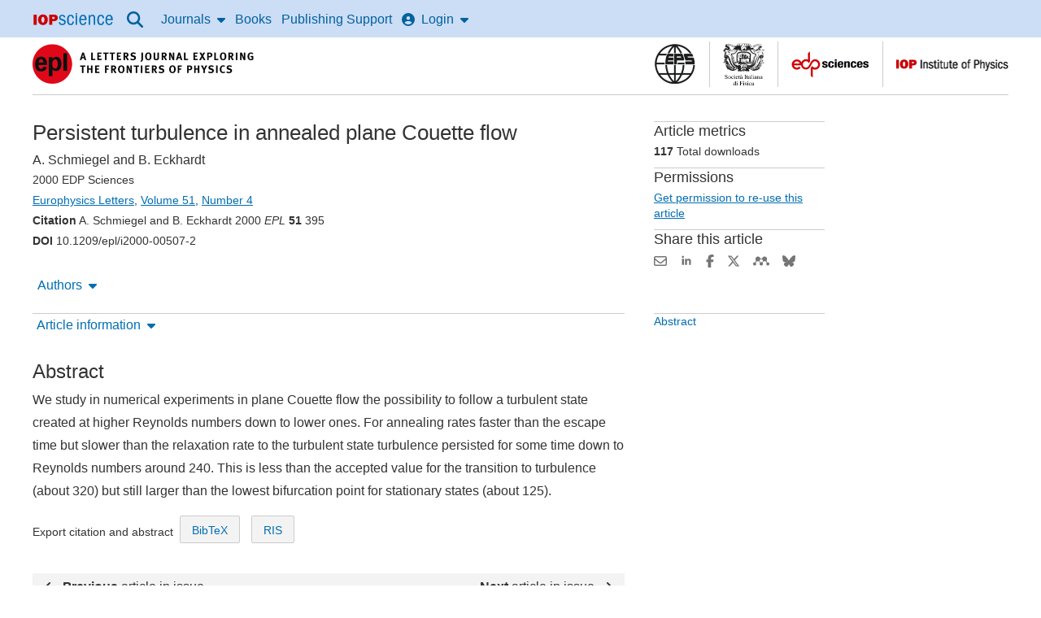

--- FILE ---
content_type: text/html;charset=UTF-8
request_url: https://iopscience.iop.org/article/10.1209/epl/i2000-00507-2
body_size: 45308
content:
<!DOCTYPE html><html xml:lang="en"
      lang="en"><head><title >Persistent turbulence in annealed plane Couette flow - IOPscience</title><meta charset="utf-8" /><meta http-equiv="x-ua-compatible" content="IE=edge" /><meta name="viewport" content="width=device-width, initial-scale=1.0, minimum-scale=1.0" /><link rel="canonical" href="https://iopscience.iop.org/article/10.1209/epl/i2000-00507-2" /><!--  start  metadata--><meta name="citation_journal_title" content="Europhysics Letters"></meta><meta name="citation_journal_abbrev" content="EPL"></meta><meta name="citation_issn" content="0295-5075"></meta><meta name="citation_publisher" content="IOP Publishing"></meta><meta name="citation_author" content="A. Schmiegel"></meta><meta name="citation_author_institution" content="Fachbereich Physik, Philipps Universität Marburg - D-35032 Marburg, Germany"></meta><meta name="citation_author" content="B. Eckhardt"></meta><meta name="citation_author_institution" content="Fachbereich Physik, Philipps Universität Marburg - D-35032 Marburg, Germany"></meta><meta name="citation_title" content="Persistent turbulence in annealed plane Couette flow"></meta><meta name="citation_online_date" content="2000/08/15"></meta><meta name="citation_volume" content="51"></meta><meta name="citation_issue" content="4"></meta><meta name="citation_firstpage" content="395"></meta><meta name="citation_doi" content="10.1209/epl/i2000-00507-2"></meta><meta name="citation_abstract_html_url" content="https://iopscience.iop.org/article/10.1209/epl/i2000-00507-2/meta"></meta><meta name="citation_pdf_url" content="https://iopscience.iop.org/article/10.1209/epl/i2000-00507-2/pdf"></meta><meta name="citation_xml_url" content="https://iopscience.iop.org/article/10.1209/epl/i2000-00507-2/xml"></meta><meta name="citation_fulltext_html_url" content="https://iopscience.iop.org/article/10.1209/epl/i2000-00507-2"></meta><meta name="citation_language" content="en"></meta><meta name="citation_reference" content="citation_journal_title=J. Fluid Mech.; citation_volume=217; citation_issue=-1; citation_publication_date=1990; citation_firstpage=519; citation_doi=10.1017/S0022112090000829;"/>
<meta name="citation_reference" content="citation_journal_title=J. Fluid Mech.; citation_volume=344; citation_publication_date=1997; citation_firstpage=137; citation_doi=10.1017/S0022112097005818;"/>
<meta name="citation_reference" content="citation_journal_title=J. Fluid Mech.; citation_volume=229; citation_issue=-1; citation_publication_date=1991; citation_firstpage=499; citation_doi=10.1017/S0022112091003130;"/>
<meta name="citation_reference" content="citation_journal_title=Phys. Rev. Lett.; citation_volume=69; citation_issue=17; citation_publication_date=1992; citation_firstpage=2511; citation_doi=10.1103/PhysRevLett.69.2511;"/>
<meta name="citation_reference" content="citation_journal_title=J. Fluid Mech.; citation_volume=235; citation_issue=-1; citation_publication_date=1992; citation_firstpage=89; citation_doi=10.1017/S0022112092001046;"/>
<meta name="citation_reference" content="citation_journal_title=J. Fluid Mech.; citation_volume=287; citation_issue=-1; citation_publication_date=1995; citation_firstpage=317; citation_doi=10.1017/S0022112095000978;"/>
<meta name="citation_reference" content="citation_journal_title=Europhys. Lett.; citation_volume=28; citation_issue=4; citation_publication_date=1994; citation_firstpage=225; citation_doi=10.1209/0295-5075/28/4/002;"/>
<meta name="citation_reference" content="citation_journal_title=Phys. Fluids; citation_volume=7; citation_issue=5; citation_publication_date=1995; citation_firstpage=901; citation_doi=10.1063/1.868565;"/>
<meta name="citation_reference" content="citation_journal_title=Phys. Fluids; citation_volume=7; citation_issue=8; citation_publication_date=1995; citation_firstpage=1949; citation_doi=10.1063/1.868509;"/>
<meta name="citation_reference" content="citation_journal_title=Phys. Fluids; citation_volume=10; citation_issue=10; citation_publication_date=1998; citation_firstpage=2597; citation_doi=10.1063/1.869773;"/>
<meta name="citation_reference" content="citation_journal_title=Phys. Rev. Lett.; citation_volume=79; citation_issue=26; citation_publication_date=1997; citation_firstpage=5250; citation_doi=10.1103/PhysRevLett.79.5250;"/>
<meta name="citation_reference" content="citation_title=Dynamics of perturbations in plane Couette flow; citation_publication_date=1999;"/>
<meta name="citation_reference" content="citation_journal_title=Europhys. Lett.; citation_volume=43; citation_issue=2; citation_publication_date=1998; citation_firstpage=171; citation_doi=10.1209/epl/i1998-00336-3;"/>
<meta name="citation_reference" content="citation_journal_title=Eur. Phys. J.; citation_volume=6; citation_issue=1; citation_publication_date=1998; citation_firstpage=143; citation_doi=10.1007/s100510050536;"/>
<meta name="citation_reference" content="citation_journal_title=Physica; citation_volume=17; citation_issue=1; citation_publication_date=1985; citation_firstpage=75; citation_doi=10.1016/0167-2789(85)90135-6;"/>
<meta name="citation_reference" content="citation_journal_title=Phys. Rev.; citation_volume=61; citation_issue=6; citation_publication_date=2000; citation_firstpage=7227; citation_doi=10.1103/PhysRevE.61.7227;"/>
<meta name="description" content="Persistent turbulence in annealed plane Couette flow, A. Schmiegel, B. Eckhardt"><meta name="dc.creator" content=" A. Schmiegel"></meta><meta name="dc.creator" content=" B. Eckhardt"></meta><meta name="dc.publisher" content="IOP Publishing" lang="en"></meta><meta name="dc.date" content="2000-08-15" scheme="W3CDTF"></meta><meta name="dc.type" content="Text" scheme="DCMIType"></meta><meta name="dc.format" content="text/html" scheme="IMT"></meta><meta name="dc.identifier" content="doi:10.1209/epl/i2000-00507-2"></meta><meta name="dc.language" content="en"></meta><meta name="asset_type" content="article"><meta name="asset_id" content="10__1209_epl_i2000-00507-2"><meta name="main_topic" content="Statistical physics and complex systems"><meta name="og:title" content="Persistent turbulence in annealed plane Couette flow"><meta name="og:description" content="Persistent turbulence in annealed plane Couette flow, A. Schmiegel, B. Eckhardt"><meta name="og:url" content="https://iopscience.iop.org/article/10.1209/epl/i2000-00507-2"><meta name="og:type" content="article"><meta name="og:image" content="https://cms.iopscience.org/039229b6-ec1f-11e5-b0b6-759f86a2008e/journal_cover?guest=true"><!--  end  metadata--><script type="text/javascript">
        //start common.config
            (function () {
                let config = {"SECURED_ENVIRONMENT":"true","ENABLE_MATHJAX_BY_DEFAULT":"true","SHOW_REFERENCE_ENTITLEMENT":"false"} || {};
                window.config = {...config, ...window.config};
            })();
        //end common.config
    </script><script>
        const mathjaxVersion = 3;
        var _urconfig = { sid: "defc3a7d-4b34-4b6f-ad1c-0716e0a05a65", aip: 0, usePageProtocol: false };
        (function (d, s)

        { var js = d.createElement(s), sc = d.getElementsByTagName(s)[0]; js.src = "https://hit.uptrendsdata.com/rum.min.js"; js.defer = true; sc.parentNode.insertBefore(js, sc); }
        (document, "script"));
    </script><meta name="robots" content="noarchive" /><meta content="Persistent turbulence in annealed plane Couette flow, A. Schmiegel, B. Eckhardt" name="description" /><link rel="stylesheet" href="https://static.iopscience.com/4.7.0/css/criticalStyles.min.css" type="text/css"/><link rel="stylesheet" href="https://static.iopscience.com/4.7.0/css/mainStyles.min.css" media="print" onload="this.media='all'"/><!--start common.gs.head--><!--end common.gs.head--><!--start common.ga.head--><script>
            window.iabConfig = {
                allowedVendors: ['755','804', '1020'],
                allowedGoogleVendors: []
            }
        </script><!-- Google Tag Manager --><script type="text/javascript">
            (function (w, d, s, l, i) {
                w[l] = w[l] || [];
                w[l].push(
                    {'gtm.start': new Date().getTime(), event: 'gtm.js'}
                );
                var f = d.getElementsByTagName(s)[0],
                    j = d.createElement(s), dl = l != 'dataLayer' ? '&l=' + l : '';
                j.defer = true;
                j.src =
                    'https://www.googletagmanager.com/gtm.js?id=' + i + dl;
                f.parentNode.insertBefore(j, f);
            })(window, document, 'script', 'dataLayer', 'GTM-M73Z4W');
        </script><!-- End Google Tag Manager --><!--end common.ga.head--><script defer src="https://d1bxh8uas1mnw7.cloudfront.net/assets/embed.js"></script><script defer src="https://badge.dimensions.ai/badge.js"></script><link rel="icon" type="image/x-icon" href="/favicon.ico"><script>var __uzdbm_1 = "b0dc2934-d8b3-4831-8b38-efc469d5e5d5";var __uzdbm_2 = "ZWZmMTRhMDktY252ai00MGE2LTk5YmItMWJmYTAwNjYyY2ZiJDE4LjIxOS4yMTkuMjIx";var __uzdbm_3 = "7f9000b0dc2934-d8b3-4831-8b38-efc469d5e5d51-17687409859920-002c4b6dcf7e67a626810";var __uzdbm_4 = "false";var __uzdbm_5 = "uzmx";var __uzdbm_6 = "7f9000ae644d6d-3265-4fac-b349-aa103609defe1-17687409859920-811fc9e45765e3e610";var __uzdbm_7 = "iop.org";</script> <script>   (function (w, d, e, u, c, g, a, b) {     w["SSJSConnectorObj"] = w["SSJSConnectorObj"] || {       ss_cid: c,       domain_info: "auto",     };     w[g] = function (i, j) {       w["SSJSConnectorObj"][i] = j;     };     a = d.createElement(e);     a.async = true;     if (       navigator.userAgent.indexOf('MSIE') !== -1 ||       navigator.appVersion.indexOf('Trident/') > -1     ) {       u = u.replace("/advanced/", "/advanced/ie/");     }     a.src = u;     b = d.getElementsByTagName(e)[0];     b.parentNode.insertBefore(a, b);   })(     window, document, "script", "https://iopscience.iop.org/18f5227b-e27b-445a-a53f-f845fbe69b40/stormcaster.js", "cnvl", "ssConf"   );   ssConf("c1", "https://iopscience.iop.org");   ssConf("c3", "c99a4269-161c-4242-a3f0-28d44fa6ce24");   ssConf("au", "iopscience.iop.org");   ssConf("cu", "validate.perfdrive.com, ssc"); </script></head><body itemscope itemtype="http://schema.org/Organization" class="issn-0295-5075"><a id="back-to-top-target" tabindex="-1"></a><!-- Google Tag Manager (noscript) --><noscript><iframe title="GA" src="https://www.googletagmanager.com/ns.html?id=GTM-M73Z4W"
    height="0" width="0" style="display:none;visibility:hidden"></iframe></noscript><!-- End Google Tag Manager (noscript) --><div class="content-grid"><a class="sr-skip sr-skip--static header__skip" href="#skip-to-content-link-target">Skip to content</a><!-- Header starts --><header class="content-grid__full-width" role="banner" data-nav-group><div class="dgh-showgrid tgh-showgrid cf" name="contentCol"><nav role="navigation" class="wd-main-nav" aria-label="Site"><a href="#sidr-main" id="simple-menu" class="nav-top-link" aria-label="Menu"><svg aria-hidden="true" class="fa-icon fa-icon--xlrg" role="img" focusable="false" xmlns="http://www.w3.org/2000/svg" viewBox="0 0 448 512"><!--bars--><!--!Font Awesome Free 6.5.2 by @fontawesome - https://fontawesome.com License - https://fontawesome.com/license/free Copyright 2024 Fonticons, Inc.--><path d="M0 96C0 78.3 14.3 64 32 64H416c17.7 0 32 14.3 32 32s-14.3 32-32 32H32C14.3 128 0 113.7 0 96zM0 256c0-17.7 14.3-32 32-32H416c17.7 0 32 14.3 32 32s-14.3 32-32 32H32c-17.7 0-32-14.3-32-32zM448 416c0 17.7-14.3 32-32 32H32c-17.7 0-32-14.3-32-32s14.3-32 32-32H416c17.7 0 32 14.3 32 32z"/></svg></a><a href="/" itemprop="url" class="header-logo wd-header-graphic"><meta itemprop="name" content="IOPscience"><img height="15" width="100" src="[data-uri]" alt=""><span class="offscreen-hidden">IOP Science home</span></a><a class="btn btn-default" id="accessibility-help"
                               href="/page/accessibility">Accessibility Help</a><ul id="sidr" class="nav__list"><li class="nav-search nav-item"><button class="nav-top-link-drop-down nav-top-link-drop-down--icon" data-nav-trigger="articlelookup"><svg class="fa-icon fa-icon--lrg" role="img" focusable="false" xmlns="http://www.w3.org/2000/svg" viewBox="0 0 512 512"><!--!Font Awesome Free 6.6.0 by @fontawesome - https://fontawesome.com License - https://fontawesome.com/license/free Copyright 2024 Fonticons, Inc.--><title>Search</title><path d="M416 208c0 45.9-14.9 88.3-40 122.7L502.6 457.4c12.5 12.5 12.5 32.8 0 45.3s-32.8 12.5-45.3 0L330.7 376c-34.4 25.2-76.8 40-122.7 40C93.1 416 0 322.9 0 208S93.1 0 208 0S416 93.1 416 208zM208 352a144 144 0 1 0 0-288 144 144 0 1 0 0 288z"/></svg></button><div class="nav-drop-down nav-drop-down--full-width" data-nav-item="articlelookup"><div class="wrapper--search cf"><div id="search" class="wd-header-search art-lookup__search"><form accept-charset="utf-8,iso-8859-1" class="primary-search" method="get" action="/nsearch" role="search"><div class="art-lookup__fields-wrapper"><label for="quickSearch">Search all IOPscience content</label><input type="search" x-webkit-speech="" name="terms" id="quickSearch" class="art-lookup__field--grow"
                           placeholder="Search all IOPscience content" value="" escapeXml="true"/><button type="submit" x-webkit-speech=""
                           class="btn btn-default hdr-search-btn bd-0 art-lookup__submit">Search</button></div></form></div><a class="search__lookup-link" href="/findcontent">Article Lookup</a></div></div></li><li class="nav-journals nav-item wd-nav-journal"><button class="nav-top-link-drop-down" data-nav-trigger="journals">Journals<svg aria-hidden="true" class="fa-icon fa-icon--right fa-icon--flip" role="img" focusable="false" xmlns="http://www.w3.org/2000/svg" viewBox="0 0 320 512"><!--caret-down--><!--!Font Awesome Free 6.5.1 by @fontawesome - https://fontawesome.com License - https://fontawesome.com/license/free Copyright 2024 Fonticons, Inc.--><path d="M137.4 374.6c12.5 12.5 32.8 12.5 45.3 0l128-128c9.2-9.2 11.9-22.9 6.9-34.9s-16.6-19.8-29.6-19.8L32 192c-12.9 0-24.6 7.8-29.6 19.8s-2.2 25.7 6.9 34.9l128 128z"/></svg></button><div class="nav-drop-down wd-nav-journal-dd" data-nav-item="journals"><div class="nav-drop-down__grid"><div class="nav-drop-down__item"><a class="nav-drop-down__item-title" href="/journalList" data-ga-event="global-nav-item">Journals list</a><span class="nav-drop-down__item-info m-hide">Browse more than 100 science journal titles</span></div><div class="nav-drop-down__item"><a class="nav-drop-down__item-title" href="/page/subjects" data-ga-event="global-nav-item">Subject collections</a><span class="nav-drop-down__item-info m-hide">Read the very best research published in IOP journals</span></div><div class="nav-drop-down__item"><a class="nav-drop-down__item-title" href="/journalList?type=partner#js-tab-pubpart" data-ga-event="global-nav-item">Publishing partners</a><span class="nav-drop-down__item-info m-hide">Partner organisations and publications</span></div><div class="nav-drop-down__item"><a class="nav-drop-down__item-title" href="https://publishingsupport.iopscience.iop.org/open_access/" data-ga-event="global-nav-item">Open access</a><span class="nav-drop-down__item-info m-hide">IOP Publishing open access policy guide</span></div><div class="nav-drop-down__item"><a class="nav-drop-down__item-title" href="/conference-series" data-ga-event="global-nav-item">IOP Conference Series</a><span class="nav-drop-down__item-info m-hide">Read open access proceedings from science conferences worldwide</span></div></div></div></li><li class="nav-books nav-item wd-nav-books"><a href="/booklistinfo/home" class="nav-top-link">Books</a></li><li class="nav-publishing-support nav-item wd-publishing-support"><a href="https://publishingsupport.iopscience.iop.org" class="nav-top-link" data-ga-event="global-nav-item">Publishing Support</a></li><!-- Header Login starts here --><li class="nav-login nav-item wd-nav-login"><button class="nav-top-link-drop-down" id="login-drop-down-user" data-nav-trigger="login"><svg aria-hidden="true" class="fa-icon fa-icon--left" role="img" focusable="false" xmlns="http://www.w3.org/2000/svg" viewBox="0 0 512 512"><!--circle-user--><!--!Font Awesome Free 6.5.1 by @fontawesome - https://fontawesome.com License - https://fontawesome.com/license/free Copyright 2024 Fonticons, Inc.--><path d="M399 384.2C376.9 345.8 335.4 320 288 320H224c-47.4 0-88.9 25.8-111 64.2c35.2 39.2 86.2 63.8 143 63.8s107.8-24.7 143-63.8zM0 256a256 256 0 1 1 512 0A256 256 0 1 1 0 256zm256 16a72 72 0 1 0 0-144 72 72 0 1 0 0 144z"/></svg>Login<svg aria-hidden="true" class="fa-icon fa-icon--right fa-icon--flip" role="img" focusable="false" xmlns="http://www.w3.org/2000/svg" viewBox="0 0 320 512"><!--caret-down--><!--!Font Awesome Free 6.5.1 by @fontawesome - https://fontawesome.com License - https://fontawesome.com/license/free Copyright 2024 Fonticons, Inc.--><path d="M137.4 374.6c12.5 12.5 32.8 12.5 45.3 0l128-128c9.2-9.2 11.9-22.9 6.9-34.9s-16.6-19.8-29.6-19.8L32 192c-12.9 0-24.6 7.8-29.6 19.8s-2.2 25.7 6.9 34.9l128 128z"/></svg></button><div class="nav-drop-down wd-nav-login-dd" data-nav-item="login"><a href="https://myiopscience.iop.org/signin?origin=a0&amp;idhub=true&amp;return=https%3A%2F%2Fiopscience.iop.org%2Farticle%2F10.1209%2Fepl%2Fi2000-00507-2" id="wd-login-link" data-ga-event="global-nav-item">IOPscience login / Sign Up</a></div></li><!-- Header Login ends here --></ul></nav></div></header><div class="page-body" itemtype="http://schema.org/Periodical"><div class="grid-3-col da-showgrid ta-showgrid cf"><main id="skip-to-content-link-target"><!-- Secondary header starts --><div class="secondary-header cf" id="wd-secondary-header"><!-- Branded journal header starts --><div class="branded"><div class="publication-name" id="wd-pub-name"><div class="publication-title" itemprop="name" itemid="periodical"><!-- Logo starts --><a href="/journal/0295-5075" itemprop="url" data-ga-event="journal_title"><img src="https://cms.iopscience.org/92ffee79-d09c-11e5-b0b6-759f86a2008e/epl-2016.png?guest=true" alt="EPL (Europhysics Letters"/></a><!-- Logo ends --></div></div><div class="partner-logos m-hide" id="wd-partner-logos"><div class="partner-logo-alignment"><!-- Partner logo starts --><button class="overlay-launch partner-logo" aria-expanded="false" data-ga-event="partner_logo"><img src="https://cms.iopscience.org/a1c88afa-7c3d-11e2-a6c4-7979bdb62203/eps-logo2.gif?guest=true" alt="European Physical Society, find out more."></button><span class="overlay-set"><div class="tint-screen"></div><div role="dialog" aria-label="European Physical Society" aria-modal="true" class="overlay-panel"><button class="close-icon close-overlay" aria-label="Close"><svg aria-hidden="true" class="fa-icon fa-icon--xlrg" role="img" focusable="false" xmlns="http://www.w3.org/2000/svg" viewBox="0 0 512 512"><!--circle-xmark--><!--!Font Awesome Free 6.5.2 by @fontawesome - https://fontawesome.com License - https://fontawesome.com/license/free Copyright 2024 Fonticons, Inc.--><path d="M256 512A256 256 0 1 0 256 0a256 256 0 1 0 0 512zM175 175c9.4-9.4 24.6-9.4 33.9 0l47 47 47-47c9.4-9.4 24.6-9.4 33.9 0s9.4 24.6 0 33.9l-47 47 47 47c9.4 9.4 9.4 24.6 0 33.9s-24.6 9.4-33.9 0l-47-47-47 47c-9.4 9.4-24.6 9.4-33.9 0s-9.4-24.6 0-33.9l47-47-47-47c-9.4-9.4-9.4-24.6 0-33.9z"/></svg></button><div class="overlay-img"><img src="https://cms.iopscience.org/a1c88afa-7c3d-11e2-a6c4-7979bdb62203/eps-logo2.gif?guest=true" alt="European Physical Society logo."/></div><div class="overlay-text">
                <p><a href="https://www.eps.org/">The European Physical Society (EPS)</a> is a not for profit association whose members include 41 National Physical Societies in Europe, individuals from all fields of physics, and European research institutions.</p>
<p>As a learned society, the EPS engages in activities that strengthen ties among the physicists in Europe. As a federation of National Physical Societies, the EPS studies issues of concern to all European countries relating to physics research, science policy and education.</p>
            </div></div></span><!-- Partner logo ends --><!-- Partner logo starts --><button class="overlay-launch partner-logo" aria-expanded="false" data-ga-event="partner_logo"><img src="https://cms.iopscience.org/abdbbd1a-7c3d-11e2-a6c4-7979bdb62203/sidf-logo2.gif?guest=true" alt="Italian Physical Society, find out more."></button><span class="overlay-set"><div class="tint-screen"></div><div role="dialog" aria-label="Italian Physical Society" aria-modal="true" class="overlay-panel"><button class="close-icon close-overlay" aria-label="Close"><svg aria-hidden="true" class="fa-icon fa-icon--xlrg" role="img" focusable="false" xmlns="http://www.w3.org/2000/svg" viewBox="0 0 512 512"><!--circle-xmark--><!--!Font Awesome Free 6.5.2 by @fontawesome - https://fontawesome.com License - https://fontawesome.com/license/free Copyright 2024 Fonticons, Inc.--><path d="M256 512A256 256 0 1 0 256 0a256 256 0 1 0 0 512zM175 175c9.4-9.4 24.6-9.4 33.9 0l47 47 47-47c9.4-9.4 24.6-9.4 33.9 0s9.4 24.6 0 33.9l-47 47 47 47c9.4 9.4 9.4 24.6 0 33.9s-24.6 9.4-33.9 0l-47-47-47 47c-9.4 9.4-24.6 9.4-33.9 0s-9.4-24.6 0-33.9l47-47-47-47c-9.4-9.4-9.4-24.6 0-33.9z"/></svg></button><div class="overlay-img"><img src="https://cms.iopscience.org/abdbbd1a-7c3d-11e2-a6c4-7979bdb62203/sidf-logo2.gif?guest=true" alt="Italian Physical Society logo."/></div><div class="overlay-text">
                <a href="https://www.sif.it/">Italian Physical Society</a>
            </div></div></span><!-- Partner logo ends --><!-- Partner logo starts --><button class="overlay-launch partner-logo" aria-expanded="false" data-ga-event="partner_logo"><img src="https://cms.iopscience.org/b51a11bc-7c3d-11e2-a6c4-7979bdb62203/edps-logo2.gif?guest=true" alt="EDP Sciences, find out more."></button><span class="overlay-set"><div class="tint-screen"></div><div role="dialog" aria-label="EDP Sciences" aria-modal="true" class="overlay-panel"><button class="close-icon close-overlay" aria-label="Close"><svg aria-hidden="true" class="fa-icon fa-icon--xlrg" role="img" focusable="false" xmlns="http://www.w3.org/2000/svg" viewBox="0 0 512 512"><!--circle-xmark--><!--!Font Awesome Free 6.5.2 by @fontawesome - https://fontawesome.com License - https://fontawesome.com/license/free Copyright 2024 Fonticons, Inc.--><path d="M256 512A256 256 0 1 0 256 0a256 256 0 1 0 0 512zM175 175c9.4-9.4 24.6-9.4 33.9 0l47 47 47-47c9.4-9.4 24.6-9.4 33.9 0s9.4 24.6 0 33.9l-47 47 47 47c9.4 9.4 9.4 24.6 0 33.9s-24.6 9.4-33.9 0l-47-47-47 47c-9.4 9.4-24.6 9.4-33.9 0s-9.4-24.6 0-33.9l47-47-47-47c-9.4-9.4-9.4-24.6 0-33.9z"/></svg></button><div class="overlay-img"><img src="https://cms.iopscience.org/b51a11bc-7c3d-11e2-a6c4-7979bdb62203/edps-logo2.gif?guest=true" alt="EDP Sciences logo."/></div><div class="overlay-text">
                <a href="https://publications.edpsciences.org/">EDP Sciences</a>
            </div></div></span><!-- Partner logo ends --><!-- Partner logo starts --><button class="overlay-launch partner-logo" aria-expanded="false" data-ga-event="partner_logo"><img src="https://cms.iopscience.org/ce5b14ab-f0f4-11e5-a415-496188f8a415/iop.gif?guest=true" alt="The Institute of Physics, find out more."></button><span class="overlay-set"><div class="tint-screen"></div><div role="dialog" aria-label="The Institute of Physics" aria-modal="true" class="overlay-panel"><button class="close-icon close-overlay" aria-label="Close"><svg aria-hidden="true" class="fa-icon fa-icon--xlrg" role="img" focusable="false" xmlns="http://www.w3.org/2000/svg" viewBox="0 0 512 512"><!--circle-xmark--><!--!Font Awesome Free 6.5.2 by @fontawesome - https://fontawesome.com License - https://fontawesome.com/license/free Copyright 2024 Fonticons, Inc.--><path d="M256 512A256 256 0 1 0 256 0a256 256 0 1 0 0 512zM175 175c9.4-9.4 24.6-9.4 33.9 0l47 47 47-47c9.4-9.4 24.6-9.4 33.9 0s9.4 24.6 0 33.9l-47 47 47 47c9.4 9.4 9.4 24.6 0 33.9s-24.6 9.4-33.9 0l-47-47-47 47c-9.4 9.4-24.6 9.4-33.9 0s-9.4-24.6 0-33.9l47-47-47-47c-9.4-9.4-9.4-24.6 0-33.9z"/></svg></button><div class="overlay-img"><img src="https://cms.iopscience.org/ce5b14ab-f0f4-11e5-a415-496188f8a415/iop.gif?guest=true" alt="The Institute of Physics logo."/></div><div class="overlay-text">
                <p><a href="https://www.iop.org">The Institute of Physics (IOP)</a> is a leading scientific society promoting physics and bringing physicists together for the benefit of all. It has a worldwide membership of around 50 000 comprising physicists from all sectors, as well as those with an interest in physics. It works to advance physics research, application and education; and engages with policy makers and the public to develop awareness and understanding of physics. Its publishing company, IOP Publishing, is a world leader in professional scientific communications.</p>
            </div></div></span><!-- Partner logo ends --></div></div></div><!-- Branded journal header ends --></div><!-- Secondary header ends --><!-- Start article page --><div class="da1-da2" id="page-content" itemscope="" itemtype="http://schema.org/ScholarlyArticle"><div class="da1 ta1 article-head"><!-- Start Eyebrow block, containing Surtitle and Labels --><div class="eyebrow"><!-- Start Collection Labels --><!-- End Collection Labels --></div><!-- End Eyebrow block --><h1 itemprop="headline" class="wd-jnl-art-title">Persistent turbulence in annealed plane Couette flow</h1><p class="mb-0"><span data-authors-container="" id="data-authors-list"><span itemtype="http://schema.org/Person" itemprop="author" class="nowrap"><span itemprop="name"> A. Schmiegel</span></span> and <span itemtype="http://schema.org/Person" itemprop="author" class="nowrap"><span itemprop="name"> B. Eckhardt</span></span></span></p><p class="small" itemprop="isPartOf" itemscope="" itemtype="http://schema.org/PublicationIssue"><!--Article Breadcrumb Start--><!-- Start Copyright--><span itemprop="copyrightHolder" class="wd-jnl-art-copyright">
       	  2000 EDP Sciences
        </span><br /><!-- end Copyright --><span itemscope itemtype="http://schema.org/Periodical" itemid="periodical" class="wd-jnl-art-breadcrumb-title article-toolbar-anchor"><span itemprop="name"><a href="/journal/0295-5075" itemprop="url" class="event_breadcrumb" data-event-action="Title link">Europhysics Letters</a></span></span>,
	<span itemprop="isPartOf" itemscope itemtype="http://schema.org/PublicationVolume" class="wd-jnl-art-breadcrumb-vol nowrap"><link itemprop="isPartOf" itemid="periodical" itemscope/><span itemprop="volumeNumber"><a href="/volume/0295-5075/51" itemprop="url" class="event_breadcrumb" data-event-action="Volume link">Volume 51</a></span></span>,
<span itemprop="issueNumber" class="wd-jnl-art-breadcrumb-issue"><a href="/issue/0295-5075/51/4" itemprop="url" class="event_breadcrumb" data-event-action="Issue link"><!--Issue Number Start-->Number 4<!--Issue Number End--></a></span><!--Article Breadcrumb End--><span style="display: block"><strong>Citation</strong>  A. Schmiegel and  B. Eckhardt 2000 <em>EPL</em> <b>51</b> 395</span><span style="display: block"><strong>DOI</strong> 10.1209/epl/i2000-00507-2</span></p><div class="article-info"><div class="article-info__toolbar"><!-- Start toolbar --><div class="in-page-nav-wrapper"><div class="nav-in-page m-hide wd-in-pg-toolbar in-page-toolbar-anchor"><div class="nav-in-page-active-wrapper"><div class=""><div class="nav-in-page-active-grid-1"><nav aria-label="Article toolbar" data-nav-group><div class="nav-item wd-in-pg-toolbar-authors" aria-busy="false"><button class="nav-top-link-drop-down article-toolbar-dropdown"
                                    data-toolbar-action="authors" data-nav-trigger="authors"
                                    aria-expanded="false" aria-controls="nav-dropdown-authors">Authors<svg aria-hidden="true" class="fa-icon fa-icon--right fa-icon--flip" role="img" focusable="false" xmlns="http://www.w3.org/2000/svg" viewBox="0 0 320 512"><!--caret-down--><!--!Font Awesome Free 6.5.1 by @fontawesome - https://fontawesome.com License - https://fontawesome.com/license/free Copyright 2024 Fonticons, Inc.--><path d="M137.4 374.6c12.5 12.5 32.8 12.5 45.3 0l128-128c9.2-9.2 11.9-22.9 6.9-34.9s-16.6-19.8-29.6-19.8L32 192c-12.9 0-24.6 7.8-29.6 19.8s-2.2 25.7 6.9 34.9l128 128z"/></svg></button><div class="nav-drop-down nav-drop-down--short" data-nav-item="authors" id="nav-dropdown-authors"><div class="overflow-y" data-toolbar-container="authors" tabindex="0">
                                    <div><div class="mb-15 mt-05"><p class="author-list__name"><span itemprop="name"> A. Schmiegel</span></p><p class="author-list__heading">AFFILIATIONS</p><div class="mb-1"><p class="mb-05">Fachbereich Physik, Philipps Universität Marburg - D-35032 Marburg, Germany</p></div></div></div><div><div class="mb-15 mt-05"><p class="author-list__name"><span itemprop="name"> B. Eckhardt</span></p><p class="author-list__heading">AFFILIATIONS</p><div class="mb-1"><p class="mb-05">Fachbereich Physik, Philipps Universität Marburg - D-35032 Marburg, Germany</p></div></div></div>
                                </div></div></div><div class="nav-item wd-in-pg-toolbar-fig"><button aria-controls="nav-dropdown-figures" class="nav-top-link-drop-down article-toolbar-dropdown"
                               data-toolbar-action="figures" data-nav-trigger="figures">Figures<svg aria-hidden="true" class="fa-icon fa-icon--right fa-icon--flip" role="img" focusable="false" xmlns="http://www.w3.org/2000/svg" viewBox="0 0 320 512"><!--caret-down--><!--!Font Awesome Free 6.5.1 by @fontawesome - https://fontawesome.com License - https://fontawesome.com/license/free Copyright 2024 Fonticons, Inc.--><path d="M137.4 374.6c12.5 12.5 32.8 12.5 45.3 0l128-128c9.2-9.2 11.9-22.9 6.9-34.9s-16.6-19.8-29.6-19.8L32 192c-12.9 0-24.6 7.8-29.6 19.8s-2.2 25.7 6.9 34.9l128 128z"/></svg></button><div id="nav-dropdown-figures" class="nav-drop-down" data-nav-item="figures"><p class="nav-drop-down__info">Skip to each figure in the article</p><ul class="overflow-x" data-toolbar-container="figures"></ul></div></div><div class="nav-item wd-in-pg-toolbar-tables"><button aria-controls="nav-dropdown-table" class="nav-top-link-drop-down article-toolbar-dropdown"
                               data-toolbar-action="table" data-nav-trigger="table">Tables<svg aria-hidden="true" class="fa-icon fa-icon--right fa-icon--flip" role="img" focusable="false" xmlns="http://www.w3.org/2000/svg" viewBox="0 0 320 512"><!--caret-down--><!--!Font Awesome Free 6.5.1 by @fontawesome - https://fontawesome.com License - https://fontawesome.com/license/free Copyright 2024 Fonticons, Inc.--><path d="M137.4 374.6c12.5 12.5 32.8 12.5 45.3 0l128-128c9.2-9.2 11.9-22.9 6.9-34.9s-16.6-19.8-29.6-19.8L32 192c-12.9 0-24.6 7.8-29.6 19.8s-2.2 25.7 6.9 34.9l128 128z"/></svg></button><div id="nav-dropdown-table" class="nav-drop-down" data-nav-item="table"><p class="nav-drop-down__info">Skip to each table in the article</p><ul class="overflow-x" data-toolbar-container="table"></ul></div></div><div class="nav-item wd-in-pg-toolbar-ref"><button aria-controls="nav-dropdown-references" class="nav-top-link-drop-down article-toolbar-dropdown"
                               data-toolbar-action="references" data-nav-trigger="references">References<svg aria-hidden="true" class="fa-icon fa-icon--right fa-icon--flip" role="img" focusable="false" xmlns="http://www.w3.org/2000/svg" viewBox="0 0 320 512"><!--caret-down--><!--!Font Awesome Free 6.5.1 by @fontawesome - https://fontawesome.com License - https://fontawesome.com/license/free Copyright 2024 Fonticons, Inc.--><path d="M137.4 374.6c12.5 12.5 32.8 12.5 45.3 0l128-128c9.2-9.2 11.9-22.9 6.9-34.9s-16.6-19.8-29.6-19.8L32 192c-12.9 0-24.6 7.8-29.6 19.8s-2.2 25.7 6.9 34.9l128 128z"/></svg></button><div id="nav-dropdown-references" class="nav-drop-down" data-nav-item="references"><div class="overflow-y" data-toolbar-container="references"></div></div></div><div class="nav-item wd-in-pg-toolbar-citedby"><button aria-controls="nav-dropdown-citedby" class="nav-top-link-drop-down article-toolbar-dropdown"
                                   data-toolbar-action="citedby" data-nav-trigger="citedby" id="citetoolbarbtn">Citations<svg aria-hidden="true" class="fa-icon fa-icon--right fa-icon--flip" role="img" focusable="false" xmlns="http://www.w3.org/2000/svg" viewBox="0 0 320 512"><!--caret-down--><!--!Font Awesome Free 6.5.1 by @fontawesome - https://fontawesome.com License - https://fontawesome.com/license/free Copyright 2024 Fonticons, Inc.--><path d="M137.4 374.6c12.5 12.5 32.8 12.5 45.3 0l128-128c9.2-9.2 11.9-22.9 6.9-34.9s-16.6-19.8-29.6-19.8L32 192c-12.9 0-24.6 7.8-29.6 19.8s-2.2 25.7 6.9 34.9l128 128z"/></svg></button><div id="nav-dropdown-citedby" class="nav-drop-down" data-nav-item="citedby"><div class="overflow-y" data-toolbar-container="citedby"></div></div></div><div class="nav-item wd-in-pg-toolbar-artdata"><button aria-controls="nav-dropdown-artdata" class="nav-top-link-drop-down article-toolbar-dropdown"
                                   data-toolbar-action="artdata" data-nav-trigger="artdata">Article data<svg aria-hidden="true" class="fa-icon fa-icon--right fa-icon--flip" role="img" focusable="false" xmlns="http://www.w3.org/2000/svg" viewBox="0 0 320 512"><!--caret-down--><!--!Font Awesome Free 6.5.1 by @fontawesome - https://fontawesome.com License - https://fontawesome.com/license/free Copyright 2024 Fonticons, Inc.--><path d="M137.4 374.6c12.5 12.5 32.8 12.5 45.3 0l128-128c9.2-9.2 11.9-22.9 6.9-34.9s-16.6-19.8-29.6-19.8L32 192c-12.9 0-24.6 7.8-29.6 19.8s-2.2 25.7 6.9 34.9l128 128z"/></svg></button><div id="nav-dropdown-artdata" class="nav-drop-down" data-nav-item="artdata"><p class="nav-drop-down__info">
                                        Skip to each data item in the article
                                        </p><ul class="overflow-x" data-toolbar-container="artdata"></ul><p class="small"><a target="_blank" href="/journal/0295-5075/page/article-data">What
                                        is article data?</a></p></div></div><div class="nav-item wd-in-pg-toolbar-open-science" aria-busy="false"><button class="nav-top-link-drop-down article-toolbar-dropdown"
                                   data-toolbar-action="open-science" data-nav-trigger="open-science"
                                   aria-expanded="false" aria-controls="nav-dropdown-open-science">Open science<svg aria-hidden="true" class="fa-icon fa-icon--right fa-icon--flip" role="img" focusable="false" xmlns="http://www.w3.org/2000/svg" viewBox="0 0 320 512"><!--caret-down--><!--!Font Awesome Free 6.5.1 by @fontawesome - https://fontawesome.com License - https://fontawesome.com/license/free Copyright 2024 Fonticons, Inc.--><path d="M137.4 374.6c12.5 12.5 32.8 12.5 45.3 0l128-128c9.2-9.2 11.9-22.9 6.9-34.9s-16.6-19.8-29.6-19.8L32 192c-12.9 0-24.6 7.8-29.6 19.8s-2.2 25.7 6.9 34.9l128 128z"/></svg></button><div class="nav-drop-down nav-drop-down--short" data-nav-item="open-science"
                                     id="nav-dropdown-open-science"><div class="overflow-y overflow-y--short" data-toolbar-container="open-science"></div></div></div></nav></div><div class="nav-in-page-active-grid-2 d-n"><div><div class="pdf-button-2nd"></div></div></div></div></div></div></div><!-- End toolbar --><!-- Start toolbar mobile --><div class="toolbar-mobile m-show"><div class="reveal-container reveal-closed"><div class="replica-h3 mt-0"><button type="button" id="wd-article-authors-accordion" href="#" class="reveal-trigger"><span class="reveal-trigger-label">Authors</span><svg aria-hidden="true" class="fa-icon fa-icon--right fa-icon--flip" role="img" focusable="false" xmlns="http://www.w3.org/2000/svg" viewBox="0 0 320 512"><!--caret-down--><!--!Font Awesome Free 6.5.1 by @fontawesome - https://fontawesome.com License - https://fontawesome.com/license/free Copyright 2024 Fonticons, Inc.--><path d="M137.4 374.6c12.5 12.5 32.8 12.5 45.3 0l128-128c9.2-9.2 11.9-22.9 6.9-34.9s-16.6-19.8-29.6-19.8L32 192c-12.9 0-24.6 7.8-29.6 19.8s-2.2 25.7 6.9 34.9l128 128z"/></svg></button></div><div class="reveal-content"><div class="overflow-y" data-toolbar-container="authors" tabindex="0">
                    <div><div class="mb-15 mt-05"><p class="author-list__name"><span itemprop="name"> A. Schmiegel</span></p><p class="author-list__heading">AFFILIATIONS</p><div class="mb-1"><p class="mb-05">Fachbereich Physik, Philipps Universität Marburg - D-35032 Marburg, Germany</p></div></div></div><div><div class="mb-15 mt-05"><p class="author-list__name"><span itemprop="name"> B. Eckhardt</span></p><p class="author-list__heading">AFFILIATIONS</p><div class="mb-1"><p class="mb-05">Fachbereich Physik, Philipps Universität Marburg - D-35032 Marburg, Germany</p></div></div></div>
                </div></div></div></div><!-- End toolbar mobile --></div></div></div><div class="da2 ta2"><div class="print-hide content-tools"><div id="article-metrics-div"><h2 class="replica-h5 mt-0">Article metrics</h2><p><span id="total-downloads" class="wd-jnl-art-total-dwnlds"><b>117</b> Total downloads</span><span id="total-abstract-views" class="wd-jnl-art-total-views d-n"><br/><b>0</b> Video abstract views</span></p><div class="dimensions-altmetric-li"><!-- Start Dimensions display --><span class="__dimensions_badge_embed__ dimensions-embed" data-hide-zero-citations="true" data-ga-event="dimensions" data-style="small_circle" data-doi="10.1209/epl/i2000-00507-2"></span><!-- End Dimensions display --><!-- Start Altmetrics display --><div data-badge-popover="right" data-badge-type="donut" data-hide-no-mentions="true" class="altmetric-embed" data-hide-less-than="1" data-ga-event="altmetrics" data-doi="10.1209/epl/i2000-00507-2"></div><!-- End Altmetrics display --><div class="clear-fl"></div></div></div><div><!-- Start Permission Link --><h2 class="replica-h5 mt-0">Permissions</h2><p class="wd-jnl-art-get-permisssion print-hide"><a href="https://publishingsupport.iopscience.iop.org/questions/partner-owned-journals-titles-which-iop-does-not-handle-permissions-requests/" target="_blank" rel="noopener" data-ga-event="permission">Get permission to re-use this article</a></p><!-- End Permission Link --></div><div id="wd-share-icons"><h2 class="replica-h5 mt-0">Share this article</h2><ul class="share-icon-links"><li id="wd-share-icon-email"><a href="mailto:?subject=Persistent turbulence in annealed plane Couette flow&amp;body=Persistent turbulence in annealed plane Couette flow - https://doi.org/10.1209/epl/i2000-00507-2"
                   aria-label="Share this content via email" class="share-icon-links__link replicate-hover"><svg aria-hidden="true" class="fa-icon" role="img" focusable="false" xmlns="http://www.w3.org/2000/svg" viewBox="0 0 512 512"><!--envelope--><!--!Font Awesome Free 6.5.2 by @fontawesome - https://fontawesome.com License - https://fontawesome.com/license/free Copyright 2024 Fonticons, Inc.--><path d="M64 112c-8.8 0-16 7.2-16 16v22.1L220.5 291.7c20.7 17 50.4 17 71.1 0L464 150.1V128c0-8.8-7.2-16-16-16H64zM48 212.2V384c0 8.8 7.2 16 16 16H448c8.8 0 16-7.2 16-16V212.2L322 328.8c-38.4 31.5-93.7 31.5-132 0L48 212.2zM0 128C0 92.7 28.7 64 64 64H448c35.3 0 64 28.7 64 64V384c0 35.3-28.7 64-64 64H64c-35.3 0-64-28.7-64-64V128z"/></svg></a></li><li id="wd-share-icon-linkedin"><a href="https://www.linkedin.com/sharing/share-offsite/?url=https%3A%2F%2Fiopscience.iop.org%2Farticle%2F10.1209%2Fepl%2Fi2000-00507-2" target="_blank"
                   rel="noopener" aria-label="Share on LinkedIn (opens new window)"  class="share-icon-links__link replicate-hover"><svg aria-hidden="true" class="fa-icon" role="img" focusable="false"  xmlns="http://www.w3.org/2000/svg" viewBox="0 0 640 640"><!--!Font Awesome Free v7.1.0 by @fontawesome - https://fontawesome.com License - https://fontawesome.com/license/free Copyright 2025 Fonticons, Inc.--><path d="M196.3 512L103.4 512L103.4 212.9L196.3 212.9L196.3 512zM149.8 172.1C120.1 172.1 96 147.5 96 117.8C96 103.5 101.7 89.9 111.8 79.8C121.9 69.7 135.6 64 149.8 64C164 64 177.7 69.7 187.8 79.8C197.9 89.9 203.6 103.6 203.6 117.8C203.6 147.5 179.5 172.1 149.8 172.1zM543.9 512L451.2 512L451.2 366.4C451.2 331.7 450.5 287.2 402.9 287.2C354.6 287.2 347.2 324.9 347.2 363.9L347.2 512L254.4 512L254.4 212.9L343.5 212.9L343.5 253.7L344.8 253.7C357.2 230.2 387.5 205.4 432.7 205.4C526.7 205.4 544 267.3 544 347.7L544 512L543.9 512z"/></svg></a></li><li id="wd-share-icon-facebook"><a href="https://www.facebook.com/sharer.php?u=https%3A%2F%2Fdoi.org%2F10.1209%2Fepl%2Fi2000-00507-2"
                   target="_blank" rel="noopener" aria-label="Share on Facebook (opens new window)"  class="share-icon-links__link replicate-hover"><svg aria-hidden="true" class="fa-icon" role="img" focusable="false" xmlns="http://www.w3.org/2000/svg" viewBox="0 0 320 512"><!--facebook-f--><!--!Font Awesome Free 6.5.2 by @fontawesome - https://fontawesome.com License - https://fontawesome.com/license/free Copyright 2024 Fonticons, Inc.--><path d="M80 299.3V512H196V299.3h86.5l18-97.8H196V166.9c0-51.7 20.3-71.5 72.7-71.5c16.3 0 29.4 .4 37 1.2V7.9C291.4 4 256.4 0 236.2 0C129.3 0 80 50.5 80 159.4v42.1H14v97.8H80z"/></svg></a></li><li id="wd-share-icon-twitter"><a href="https://x.com/share?url=https%3A%2F%2Fdoi.org%2F10.1209%2Fepl%2Fi2000-00507-2&amp;text=Persistent+turbulence+in+annealed+plane+Couette+flow&amp;via=epl_journal"
                   target="_blank" rel="noopener" aria-label="Share on Twitter (opens new window)"  class="share-icon-links__link replicate-hover"><svg aria-hidden="true" class="fa-icon" role="img" focusable="false" xmlns="http://www.w3.org/2000/svg" viewBox="0 0 512 512"><!--x-twitter--><!--!Font Awesome Free 6.5.2 by @fontawesome - https://fontawesome.com License - https://fontawesome.com/license/free Copyright 2024 Fonticons, Inc.--><path d="M389.2 48h70.6L305.6 224.2 487 464H345L233.7 318.6 106.5 464H35.8L200.7 275.5 26.8 48H172.4L272.9 180.9 389.2 48zM364.4 421.8h39.1L151.1 88h-42L364.4 421.8z"/></svg></a></li><li id="wd-share-icon-mendeley"><a href="https://www.mendeley.com/import/?doi=10.1209%2Fepl%2Fi2000-00507-2" target="_blank"
                   rel="noopener" aria-label="Share on Mendeley (opens new window)"  class="share-icon-links__link replicate-hover"><svg aria-hidden="true" class="fa-icon" role="img" focusable="false" xmlns="http://www.w3.org/2000/svg" viewBox="0 0 640 512"><!--mendeley--><!--!Font Awesome Free 6.5.2 by @fontawesome - https://fontawesome.com License - https://fontawesome.com/license/free Copyright 2024 Fonticons, Inc.--><path d="M624.6 325.2c-12.3-12.4-29.7-19.2-48.4-17.2-43.3-1-49.7-34.9-37.5-98.8 22.8-57.5-14.9-131.5-87.4-130.8-77.4 .7-81.7 82-130.9 82-48.1 0-54-81.3-130.9-82-72.9-.8-110.1 73.3-87.4 130.8 12.2 63.9 5.8 97.8-37.5 98.8-21.2-2.3-37 6.5-53 22.5-19.9 19.7-19.3 94.8 42.6 102.6 47.1 5.9 81.6-42.9 61.2-87.8-47.3-103.7 185.9-106.1 146.5-8.2-.1 .1-.2 .2-.3 .4-26.8 42.8 6.8 97.4 58.8 95.2 52.1 2.1 85.4-52.6 58.8-95.2-.1-.2-.2-.3-.3-.4-39.4-97.9 193.8-95.5 146.5 8.2-4.6 10-6.7 21.3-5.7 33 4.9 53.4 68.7 74.1 104.9 35.2 17.8-14.8 23.1-65.6 0-88.3zm-303.9-19.1h-.6c-43.4 0-62.8-37.5-62.8-62.8 0-34.7 28.2-62.8 62.8-62.8h.6c34.7 0 62.8 28.1 62.8 62.8 0 25-19.2 62.8-62.8 62.8z"/></svg></a></li><li id="wd-share-icon-bluesky"><a href="https://bsky.app/intent/compose?text=Persistent+turbulence+in+annealed+plane+Couette+flow%0Ahttps%3A%2F%2Fdoi.org%2F10.1209%2Fepl%2Fi2000-00507-2%0Avia+%40ioppublishing.bsky.social" target="_blank"
                   rel="noopener" aria-label="Share on Bluesky (opens new window)"  class="share-icon-links__link replicate-hover"><svg aria-hidden="true" class="fa-icon" role="img" focusable="false" xmlns="http://www.w3.org/2000/svg" viewBox="0 0 512 512"><!--!Font Awesome Free 6.7.2 by @fontawesome - https://fontawesome.com License - https://fontawesome.com/license/free Copyright 2025 Fonticons, Inc.--><path d="M111.8 62.2C170.2 105.9 233 194.7 256 242.4c23-47.6 85.8-136.4 144.2-180.2c42.1-31.6 110.3-56 110.3 21.8c0 15.5-8.9 130.5-14.1 149.2C478.2 298 412 314.6 353.1 304.5c102.9 17.5 129.1 75.5 72.5 133.5c-107.4 110.2-154.3-27.6-166.3-62.9l0 0c-1.7-4.9-2.6-7.8-3.3-7.8s-1.6 3-3.3 7.8l0 0c-12 35.3-59 173.1-166.3 62.9c-56.5-58-30.4-116 72.5-133.5C100 314.6 33.8 298 15.7 233.1C10.4 214.4 1.5 99.4 1.5 83.9c0-77.8 68.2-53.4 110.3-21.8z"/></svg></a></li></ul><div class="clear-fl"></div></div></div></div><div class="da1 ta1"><div class="article-info__info"><!-- Article information starts. This includes author emails, affiliations, article published date, doi etc. --><div class="reveal-container reveal-closed bdt-1 wd-jnl-art-article-info-wrapper"><div class="replica-h3 mt-0"><button type="button" id="wd-article-info-accordion" href="#" class="reveal-trigger"><span class="reveal-trigger-label" data-reveal-label-alt="Hide article information">Article information</span><svg aria-hidden="true" class="fa-icon fa-icon--right fa-icon--flip" role="img" focusable="false" xmlns="http://www.w3.org/2000/svg" viewBox="0 0 320 512"><!--caret-down--><!--!Font Awesome Free 6.5.1 by @fontawesome - https://fontawesome.com License - https://fontawesome.com/license/free Copyright 2024 Fonticons, Inc.--><path d="M137.4 374.6c12.5 12.5 32.8 12.5 45.3 0l128-128c9.2-9.2 11.9-22.9 6.9-34.9s-16.6-19.8-29.6-19.8L32 192c-12.9 0-24.6 7.8-29.6 19.8s-2.2 25.7 6.9 34.9l128 128z"/></svg></button></div><div class="reveal-content"><div class="article-meta"><!-- Start Dates --><div class="col-no-break wd-jnl-art-dates"><h2 class="replica-h4">Dates</h2><ol><li>Received <span itemprop="dateReceived">12 April 2000 </span></li><li>Accepted <span itemprop="dateAccepted">23 June 2000 </span></li></ol></div><!-- End Dates --><div class="jnl-notifications jnl-notifications--direction--vertical"><!-- Start Journal RSS feed --><div class="jnl-notifications-wrapper"><a class="link--decoration-none"
                               href="/journal/rss/0295-5075"
                               data-ga-event="rss"><svg aria-hidden="true" class="fa-icon fa-icon--left" role="img" focusable="false" xmlns="http://www.w3.org/2000/svg" viewBox="0 0 448 512"><!--rss--><!--!Font Awesome Free 6.5.1 by @fontawesome - https://fontawesome.com License - https://fontawesome.com/license/free Copyright 2024 Fonticons, Inc.--><path d="M0 64C0 46.3 14.3 32 32 32c229.8 0 416 186.2 416 416c0 17.7-14.3 32-32 32s-32-14.3-32-32C384 253.6 226.4 96 32 96C14.3 96 0 81.7 0 64zM0 416a64 64 0 1 1 128 0A64 64 0 1 1 0 416zM32 160c159.1 0 288 128.9 288 288c0 17.7-14.3 32-32 32s-32-14.3-32-32c0-123.7-100.3-224-224-224c-17.7 0-32-14.3-32-32s14.3-32 32-32z"/></svg>Journal RSS</a></div><!-- End Journal RSS feed --><!-- Start Email Alert -->
    
    
        <!-- Start Email Alert -->
        <div class="jnl-notifications-wrapper">
            <a class="link--decoration-none loginRequired"
               href="https://myiopscience.iop.org/signin?origin=a0&amp;idhub=true&amp;return=https%3A%2F%2Fiopscience.iop.org%2Fmyiopscience%2Falerts%2Fsubscribe%3Fjournal%3D0295-5075"
               id="noId"
               data-ga-event="journal_alert_sign_up"
            >
            <svg aria-hidden="true" class="fa-icon fa-icon--left" role="img" focusable="false" xmlns="http://www.w3.org/2000/svg" viewBox="0 0 448 512"><!--bell--><!--!Font Awesome Free 6.5.1 by @fontawesome - https://fontawesome.com License - https://fontawesome.com/license/free Copyright 2024 Fonticons, Inc.--><path d="M224 0c-17.7 0-32 14.3-32 32V51.2C119 66 64 130.6 64 208v18.8c0 47-17.3 92.4-48.5 127.6l-7.4 8.3c-8.4 9.4-10.4 22.9-5.3 34.4S19.4 416 32 416H416c12.6 0 24-7.4 29.2-18.9s3.1-25-5.3-34.4l-7.4-8.3C401.3 319.2 384 273.9 384 226.8V208c0-77.4-55-142-128-156.8V32c0-17.7-14.3-32-32-32zm45.3 493.3c12-12 18.7-28.3 18.7-45.3H224 160c0 17 6.7 33.3 18.7 45.3s28.3 18.7 45.3 18.7s33.3-6.7 45.3-18.7z"/></svg>Sign up for new issue notifications
            </a>
        </div>
        
        <!-- End Email Alert -->
    


    
    <!-- End Email Alert --></div></div></div></div><!-- Article information ends --></div><div class="article-content"><div class="article-abstract"><span id="articleId" class="hide">0295-5075/51/4/395</span><!-- Start Abstract --><h2 id="artAbst" class="collapse-blocked">Abstract</h2><div class="article-text wd-jnl-art-abstract cf" itemprop="description">
            <p>We study in numerical experiments in plane
Couette flow the possibility to follow a turbulent state 
created at higher Reynolds numbers down to 
lower ones.
For annealing rates faster than the escape time but slower
than the relaxation rate to the turbulent state turbulence
persisted for some time down to Reynolds numbers around 240. 
This is less than
the accepted value for the transition to turbulence 
(about 320) but still larger than the lowest bifurcation 
point for stationary states (about 125).</p>
        </div><!-- End abstract --><!-- Start Export citation and abstract tools --><p><small>Export citation and abstract</small><span class="btn-multi-block"><a href="/export?type=article&amp;doi=10.1209/epl/i2000-00507-2&amp;exportFormat=iopexport_bib&amp;exportType=abs&amp;navsubmit=Export+abstract" class="btn btn-primary wd-btn-cit-abs-bib" aria-label="BibTeX of citation and abstract" data-ga-event="view-abstract--bibtex">BibTeX</a><a href="/export?type=article&amp;doi=10.1209/epl/i2000-00507-2&amp;exportFormat=iopexport_ris&amp;exportType=abs&amp;navsubmit=Export+abstract" class="btn btn-primary wd-btn-cit-abs-ris" aria-label="RIS of citation and abstract" data-ga-event="view-abstract--ris">RIS</a></span></p><!-- End Export citation and abstract tools --></div><div class="linked-articles linked-articles--issue-nav"><div class="linked-articles__wrapper"><div class="linked-articles__prev"><a href="/article/10.1209/epl/i2000-00506-9"
			   class="linked-articles__btn" data-ga-event="view-article--prev"><svg aria-hidden="true" class="fa-icon fa-icon--left" role="img" focusable="false" xmlns="http://www.w3.org/2000/svg" viewBox="0 0 448 512"><!--arrow-left--><!--!Font Awesome Free 6.5.1 by @fontawesome - https://fontawesome.com License - https://fontawesome.com/license/free Copyright 2024 Fonticons, Inc.--><path d="M9.4 233.4c-12.5 12.5-12.5 32.8 0 45.3l160 160c12.5 12.5 32.8 12.5 45.3 0s12.5-32.8 0-45.3L109.2 288 416 288c17.7 0 32-14.3 32-32s-14.3-32-32-32l-306.7 0L214.6 118.6c12.5-12.5 12.5-32.8 0-45.3s-32.8-12.5-45.3 0l-160 160z"/></svg><strong>Previous</strong> article in issue</a></div><div class="linked-articles__next"><a href="/article/10.1209/epl/i2000-00508-7"
			   class="linked-articles__btn" data-ga-event="view-article--next"><strong>Next</strong> article in issue<svg aria-hidden="true" class="fa-icon fa-icon--right" role="img" focusable="false" xmlns="http://www.w3.org/2000/svg" viewBox="0 0 448 512"><!--arrow-right--><!--!Font Awesome Free 6.5.1 by @fontawesome - https://fontawesome.com License - https://fontawesome.com/license/free Copyright 2024 Fonticons, Inc.--><path d="M438.6 278.6c12.5-12.5 12.5-32.8 0-45.3l-160-160c-12.5-12.5-32.8-12.5-45.3 0s-12.5 32.8 0 45.3L338.8 224 32 224c-17.7 0-32 14.3-32 32s14.3 32 32 32l306.7 0L233.4 393.4c-12.5 12.5-12.5 32.8 0 45.3s32.8 12.5 45.3 0l160-160z"/></svg></a></div></div></div><script defer src="https://service.seamlessaccess.org/thiss.js"></script><!-- Start Turnaway panel --><div id="wd-jnl-art-turn-away-panel"><h2 class="collapse-blocked turn-away__title">Access this article</h2><p>The computer you are using is not registered by an institution with a subscription to this article. Please choose
            one of the options below.</p><div class="turn-away__options show-purchase"><div id="wd-jnl-art-tap-login" class="turn-away__option"><h3 class="replica-h4 turn-away__option-title">Login</h3><div id="SALoginButton" class="sa-login" data-login-url="https://myiopscience.iop.org/signin?origin=deeplink&amp;target=https%3A%2F%2Fiopscience.iop.org%2Farticle%2F10.1209%2Fepl%2Fi2000-00507-2"></div><p><a id="wd-login" href="https://myiopscience.iop.org/signin?origin=a0&amp;idhub=true&amp;return=https%3A%2F%2Fiopscience.iop.org%2Farticle%2F10.1209%2Fepl%2Fi2000-00507-2">IOPscience login</a><br></p></div><div id="wd-jnl-art-tap-buy" class="turn-away__option"><h3 class="replica-h4 turn-away__option-title">Purchase from</h3><p><a href="https://www.reprintsdesk.com/landing/po.aspx?id=doi:10.1209/epl/i2000-00507-2&amp;utm_campaign=iop-b2c&amp;utm_source=iop&amp;utm_medium=referral" target="_blank" rel="noopener">Article Galaxy</a><br><a href="https://www.rightfind.com/vlib/order/OpenURLReceive.aspx?action=order&amp;doi=10.1209/epl/i2000-00507-2" target="_blank" rel="noopener">CCC RightFind</a></p><p>Purchase this article from our trusted document delivery partners.</p></div><div id="wd-jnl-art-tap-rent" style="display:none;visibility:hidden;"
                         class="turn-away__option turn-away__option--rent"><h3 class="replica-h4 turn-away__option-title">Rent from</h3><div id="deepdyve-container" aria-busy="false"><p id="deepdyve-btn-wrap"><span class="js-deepdyve-link" style="display: inline;"><a href="" data-request-url="https://www.deepdyve.com/rental-link?docId=10.1209/epl/i2000-00507-2&amp;journal=0295-5075&amp;fieldName=journal_doi&amp;affiliateId=iop-publishing&amp;format=jsonp&amp;callback=?" target="_blank"><img src='[data-uri]' style="border:none"
                                         alt="Purchase this article on DeepDyve. Opens in new tab"></a></span></p></div></div><div id="wd-jnl-art-tap-recommend" class="turn-away__option turn-away__option--recommend"><h3 class="replica-h4 turn-away__option-title turn-away__option-title--recommend">Make a recommendation</h3><p>To gain access to this content, please complete the <a href="/page/journal-recommendation">Recommendation
                    Form</a> and we will follow up with your librarian or Institution on your behalf.</p><p>For corporate researchers we can also follow up directly with your R&amp;D manager, or the information
                    management contact at your company. Institutional subscribers have access to the current volume, plus a
                    10-year back file (where available).</p></div></div></div><!-- End Turnaway panel --></div></div><div class="da2 ta2"><!-- Start Content nav and Back to top link --><nav aria-label="Table of contents" class="content-nav show-w-js"><ul class="content-nav-ul wd-content-nav"></ul><a data-footer-backtotop class="btn btn-bottom back-top" href="#back-to-top-target"><svg aria-hidden="true" class="fa-icon fa-icon--left" role="img" focusable="false" xmlns="http://www.w3.org/2000/svg" viewBox="0 0 384 512"><!--arrow-up--><!--!Font Awesome Free 6.5.1 by @fontawesome - https://fontawesome.com License - https://fontawesome.com/license/free Copyright 2024 Fonticons, Inc.--><path d="M214.6 41.4c-12.5-12.5-32.8-12.5-45.3 0l-160 160c-12.5 12.5-12.5 32.8 0 45.3s32.8 12.5 45.3 0L160 141.2V448c0 17.7 14.3 32 32 32s32-14.3 32-32V141.2L329.4 246.6c12.5 12.5 32.8 12.5 45.3 0s12.5-32.8 0-45.3l-160-160z"/></svg>Back to top</a></nav><!-- End Content nav and Back to top link --></div></div><!-- End article page --><div class="da3 ta1"><div class="side-and-below"><!-- Start Related articles --><span id="doi" class="hide">10.1209/epl/i2000-00507-2</span><section aria-labelledby="related-content-heading" class="boxout bdt-6 related wd-related-articles hide"><!-- Note: the contents this span tag are necessary for the JavaScript that retrieves the related content--><span id="related-content-for-article" class="hide"></span><h2 id="related-content-heading" class="replica-h3">You may also like</h2><div class="related-content-lists"><div class="related-article-list"><ul class=""></ul></div><div class="related-book-list"><ul class=""></ul></div></div></section><!-- End Related articles --></div></div></main></div></div><div data-scroll-header="" class="data-header-anchor" id="exp"></div><footer class="footer content-grid__full-width" data-footer-content role="contentinfo"><nav aria-label="Further resources" class="footer__grid"><div><h2 class="footer__heading">IOPscience</h2><ul class="footer__list"><li class="footer__item"><a class="link--colour--white" href="/journalList">Journals</a></li><li class="footer__item"><a class="link--colour--white" href="/booklistinfo/home">Books</a></li><li class="footer__item"><a class="link--colour--white" href="/conference-series">IOP Conference Series</a></li><li class="footer__item"><a class="link--colour--white" href="/page/aboutiopscience">About IOPscience</a></li><li class="footer__item"><a class="link--colour--white" href="https://ioppublishing.org/about-us/contact-us/">Contact Us</a></li><li class="footer__item"><a class="link--colour--white" href="/info/page/developing-countries-access">Developing countries access</a></li><li class="footer__item"><a class="link--colour--white" href="https://publishingsupport.iopscience.iop.org/open_access/">IOP Publishing open access policy</a></li><li class="footer__item"><a class="link--colour--white" href="/page/accessibility">Accessibility</a></li></ul></div><div><h2 class="footer__heading">IOP Publishing</h2><ul class="footer__list"><li class="footer__item"><a class="link--colour--white" href="https://ioppublishing.org/legal/copyright/">Copyright 2024 IOP Publishing</a></li><li class="footer__item"><a class="link--colour--white" href="/page/terms">Terms and Conditions</a></li><li class="footer__item"><a class="link--colour--white" href="/page/disclaimer">Disclaimer</a></li><li class="footer__item"><a class="link--colour--white" href="https://ioppublishing.org/legal/privacy-cookies-policy/">Privacy and Cookie Policy</a></li><li class="footer__item"><a class="link--colour--white" href="https://ioppublishing.org/legal/textanddataminingpolicy/">Text and Data mining policy</a></li></ul></div><div><h2 class="footer__heading">Publishing Support</h2><ul class="footer__list"><li class="footer__item"><a class="link--colour--white" href="https://publishingsupport.iopscience.iop.org/" data-ga-event="footer-pub-support-link">Authors</a></li><li class="footer__item"><a class="link--colour--white" href="https://publishingsupport.iopscience.iop.org/publishing-support/reviewers/" data-ga-event="footer-pub-support-link">Reviewers</a></li><li class="footer__item"><a class="link--colour--white" href="https://publishingsupport.iopscience.iop.org/publishing-support/organisers/" data-ga-event="footer-pub-support-link">Conference Organisers</a></li></ul></div></nav><div class="footer__notice"><div class="footer__notice-inner"><div class="footer__socials"><a href="https://ioppublishing.org/"><img alt="IOP Publishing" class="footer__social-logo" src='[data-uri]'/></a><div class="footer__social-icons"><a class="link--colour--white replicate-hover" href="https://www.facebook.com/ioppublishing/"><span class="sr-only">IOP Publishing Facebook page</span><svg aria-hidden="true" class="fa-icon fa-icon--xlrg" focusable="false" xmlns="http://www.w3.org/2000/svg" viewBox="0 0 512 512"><!--!Font Awesome Free 6.7.2 by @fontawesome - https://fontawesome.com License - https://fontawesome.com/license/free Copyright 2025 Fonticons, Inc.--><path d="M512 256C512 114.6 397.4 0 256 0S0 114.6 0 256C0 376 82.7 476.8 194.2 504.5V334.2H141.4V256h52.8V222.3c0-87.1 39.4-127.5 125-127.5c16.2 0 44.2 3.2 55.7 6.4V172c-6-.6-16.5-1-29.6-1c-42 0-58.2 15.9-58.2 57.2V256h83.6l-14.4 78.2H287V510.1C413.8 494.8 512 386.9 512 256h0z"/></svg></a><a class="link--colour--white replicate-hover" href="https://www.linkedin.com/company/iop-publishing/"><span class="sr-only">IOP Publishing LinkedIn page</span><svg aria-hidden="true" class="fa-icon fa-icon--xlrg" focusable="false" xmlns="http://www.w3.org/2000/svg" viewBox="0 0 448 512"><!--!Font Awesome Free 6.7.2 by @fontawesome - https://fontawesome.com License - https://fontawesome.com/license/free Copyright 2025 Fonticons, Inc.--><path d="M100.3 448H7.4V148.9h92.9zM53.8 108.1C24.1 108.1 0 83.5 0 53.8a53.8 53.8 0 0 1 107.6 0c0 29.7-24.1 54.3-53.8 54.3zM447.9 448h-92.7V302.4c0-34.7-.7-79.2-48.3-79.2-48.3 0-55.7 37.7-55.7 76.7V448h-92.8V148.9h89.1v40.8h1.3c12.4-23.5 42.7-48.3 87.9-48.3 94 0 111.3 61.9 111.3 142.3V448z"/></svg></a><a class="link--colour--white replicate-hover" href="https://www.youtube.com/channel/UC6sGrQTcmY8NpmfGEfRqRrg"><span class="sr-only">IOP Publishing Youtube page</span><svg aria-hidden="true" class="fa-icon fa-icon--xlrg" focusable="false" xmlns="http://www.w3.org/2000/svg" viewBox="0 0 576 512"><!--!Font Awesome Free 6.7.2 by @fontawesome - https://fontawesome.com License - https://fontawesome.com/license/free Copyright 2025 Fonticons, Inc.--><path d="M549.7 124.1c-6.3-23.7-24.8-42.3-48.3-48.6C458.8 64 288 64 288 64S117.2 64 74.6 75.5c-23.5 6.3-42 24.9-48.3 48.6-11.4 42.9-11.4 132.3-11.4 132.3s0 89.4 11.4 132.3c6.3 23.7 24.8 41.5 48.3 47.8C117.2 448 288 448 288 448s170.8 0 213.4-11.5c23.5-6.3 42-24.2 48.3-47.8 11.4-42.9 11.4-132.3 11.4-132.3s0-89.4-11.4-132.3zm-317.5 213.5V175.2l142.7 81.2-142.7 81.2z"/></svg></a><a class="link--colour--white replicate-hover" href="https://ioppublishing.org/wp-content/uploads/2020/11/WeChat-QR-Code.png"><span class="sr-only">IOP Publishing WeChat QR code</span><svg aria-hidden="true" class="fa-icon fa-icon--xlrg" focusable="false" xmlns="http://www.w3.org/2000/svg" viewBox="0 0 576 512"><!--!Font Awesome Free 6.7.2 by @fontawesome - https://fontawesome.com License - https://fontawesome.com/license/free Copyright 2025 Fonticons, Inc.--><path d="M385.2 167.6c6.4 0 12.6 .3 18.8 1.1C387.4 90.3 303.3 32 207.7 32 100.5 32 13 104.8 13 197.4c0 53.4 29.3 97.5 77.9 131.6l-19.3 58.6 68-34.1c24.4 4.8 43.8 9.7 68.2 9.7 6.2 0 12.1-.3 18.3-.8-4-12.9-6.2-26.6-6.2-40.8-.1-84.9 72.9-154 165.3-154zm-104.5-52.9c14.5 0 24.2 9.7 24.2 24.4 0 14.5-9.7 24.2-24.2 24.2-14.8 0-29.3-9.7-29.3-24.2 .1-14.7 14.6-24.4 29.3-24.4zm-136.4 48.6c-14.5 0-29.3-9.7-29.3-24.2 0-14.8 14.8-24.4 29.3-24.4 14.8 0 24.4 9.7 24.4 24.4 0 14.6-9.6 24.2-24.4 24.2zM563 319.4c0-77.9-77.9-141.3-165.4-141.3-92.7 0-165.4 63.4-165.4 141.3S305 460.7 397.6 460.7c19.3 0 38.9-5.1 58.6-9.9l53.4 29.3-14.8-48.6C534 402.1 563 363.2 563 319.4zm-219.1-24.5c-9.7 0-19.3-9.7-19.3-19.6 0-9.7 9.7-19.3 19.3-19.3 14.8 0 24.4 9.7 24.4 19.3 0 10-9.7 19.6-24.4 19.6zm107.1 0c-9.7 0-19.3-9.7-19.3-19.6 0-9.7 9.7-19.3 19.3-19.3 14.5 0 24.4 9.7 24.4 19.3 .1 10-9.9 19.6-24.4 19.6z"/></svg></a><a class="link--colour--white replicate-hover" href="https://www.weibo.com/u/2931886367"><span class="sr-only">IOP Publishing Weibo page</span><svg aria-hidden="true" class="fa-icon fa-icon--xlrg" focusable="false" xmlns="http://www.w3.org/2000/svg" viewBox="0 0 512 512"><!--!Font Awesome Free 6.7.2 by @fontawesome - https://fontawesome.com License - https://fontawesome.com/license/free Copyright 2025 Fonticons, Inc.--><path d="M407 177.6c7.6-24-13.4-46.8-37.4-41.7-22 4.8-28.8-28.1-7.1-32.8 50.1-10.9 92.3 37.1 76.5 84.8-6.8 21.2-38.8 10.8-32-10.3zM214.8 446.7C108.5 446.7 0 395.3 0 310.4c0-44.3 28-95.4 76.3-143.7C176 67 279.5 65.8 249.9 161c-4 13.1 12.3 5.7 12.3 6 79.5-33.6 140.5-16.8 114 51.4-3.7 9.4 1.1 10.9 8.3 13.1 135.7 42.3 34.8 215.2-169.7 215.2zm143.7-146.3c-5.4-55.7-78.5-94-163.4-85.7-84.8 8.6-148.8 60.3-143.4 116s78.5 94 163.4 85.7c84.8-8.6 148.8-60.3 143.4-116zM347.9 35.1c-25.9 5.6-16.8 43.7 8.3 38.3 72.3-15.2 134.8 52.8 111.7 124-7.4 24.2 29.1 37 37.4 12 31.9-99.8-55.1-195.9-157.4-174.3zm-78.5 311c-17.1 38.8-66.8 60-109.1 46.3-40.8-13.1-58-53.4-40.3-89.7 17.7-35.4 63.1-55.4 103.4-45.1 42 10.8 63.1 50.2 46 88.5zm-86.3-30c-12.9-5.4-30 .3-38 12.9-8.3 12.9-4.3 28 8.6 34 13.1 6 30.8 .3 39.1-12.9 8-13.1 3.7-28.3-9.7-34zm32.6-13.4c-5.1-1.7-11.4 .6-14.3 5.4-2.9 5.1-1.4 10.6 3.7 12.9 5.1 2 11.7-.3 14.6-5.4 2.8-5.2 1.1-10.9-4-12.9z"/></svg></a><a class="link--colour--white replicate-hover" href="https://bsky.app/profile/ioppublishing.bsky.social"><span class="sr-only">IOP Publishing Bluesky page</span><svg aria-hidden="true" class="fa-icon fa-icon--xlrg" focusable="false" xmlns="http://www.w3.org/2000/svg" viewBox="0 0 512 512"><!--!Font Awesome Free 6.7.2 by @fontawesome - https://fontawesome.com License - https://fontawesome.com/license/free Copyright 2025 Fonticons, Inc.--><path d="M111.8 62.2C170.2 105.9 233 194.7 256 242.4c23-47.6 85.8-136.4 144.2-180.2c42.1-31.6 110.3-56 110.3 21.8c0 15.5-8.9 130.5-14.1 149.2C478.2 298 412 314.6 353.1 304.5c102.9 17.5 129.1 75.5 72.5 133.5c-107.4 110.2-154.3-27.6-166.3-62.9l0 0c-1.7-4.9-2.6-7.8-3.3-7.8s-1.6 3-3.3 7.8l0 0c-12 35.3-59 173.1-166.3 62.9c-56.5-58-30.4-116 72.5-133.5C100 314.6 33.8 298 15.7 233.1C10.4 214.4 1.5 99.4 1.5 83.9c0-77.8 68.2-53.4 110.3-21.8z"/></svg></a><a class="link--colour--white replicate-hover" href="https://www.threads.com/@iop.publishing"><span class="sr-only">IOP Publishing Threads page</span><svg aria-hidden="true" class="fa-icon fa-icon--xlrg" focusable="false" xmlns="http://www.w3.org/2000/svg" viewBox="0 0 448 512"><!--!Font Awesome Free 6.7.2 by @fontawesome - https://fontawesome.com License - https://fontawesome.com/license/free Copyright 2025 Fonticons, Inc.--><path d="M331.5 235.7c2.2 .9 4.2 1.9 6.3 2.8c29.2 14.1 50.6 35.2 61.8 61.4c15.7 36.5 17.2 95.8-30.3 143.2c-36.2 36.2-80.3 52.5-142.6 53h-.3c-70.2-.5-124.1-24.1-160.4-70.2c-32.3-41-48.9-98.1-49.5-169.6V256v-.2C17 184.3 33.6 127.2 65.9 86.2C102.2 40.1 156.2 16.5 226.4 16h.3c70.3 .5 124.9 24 162.3 69.9c18.4 22.7 32 50 40.6 81.7l-40.4 10.8c-7.1-25.8-17.8-47.8-32.2-65.4c-29.2-35.8-73-54.2-130.5-54.6c-57 .5-100.1 18.8-128.2 54.4C72.1 146.1 58.5 194.3 58 256c.5 61.7 14.1 109.9 40.3 143.3c28 35.6 71.2 53.9 128.2 54.4c51.4-.4 85.4-12.6 113.7-40.9c32.3-32.2 31.7-71.8 21.4-95.9c-6.1-14.2-17.1-26-31.9-34.9c-3.7 26.9-11.8 48.3-24.7 64.8c-17.1 21.8-41.4 33.6-72.7 35.3c-23.6 1.3-46.3-4.4-63.9-16c-20.8-13.8-33-34.8-34.3-59.3c-2.5-48.3 35.7-83 95.2-86.4c21.1-1.2 40.9-.3 59.2 2.8c-2.4-14.8-7.3-26.6-14.6-35.2c-10-11.7-25.6-17.7-46.2-17.8H227c-16.6 0-39 4.6-53.3 26.3l-34.4-23.6c19.2-29.1 50.3-45.1 87.8-45.1h.8c62.6 .4 99.9 39.5 103.7 107.7l-.2 .2zm-156 68.8c1.3 25.1 28.4 36.8 54.6 35.3c25.6-1.4 54.6-11.4 59.5-73.2c-13.2-2.9-27.8-4.4-43.4-4.4c-4.8 0-9.6 .1-14.4 .4c-42.9 2.4-57.2 23.2-56.2 41.8l-.1 .1z"/></svg></a></div></div></div></div></footer></div><script>
  let imgBase = "https://static.iopscience.com/4.7.0/img";
  let scriptBase = "https://static.iopscience.com/4.7.0/js";
  /*  Cutting the mustard - http://responsivenews.co.uk/post/18948466399/cutting-the-mustard */

  /* This is the original if statement, from the link above. I have amended it to turn of JS on all IE browsers less than 10.
	This is due to a function in the iop.jquery.toolbar.js line 35/36. Uses .remove which is not native js supported in IE9 or lower */
  /* if('querySelector' in document
	&& 'localStorage' in window
	&& 'addEventListener' in window) { */

  /* This is the updated selector, taken from: https://justmarkup.com/log/2015/02/26/cut-the-mustard-revisited/ */
	if('visibilityState' in document) {

	function loadJS( src, cb ){
	  "use strict";
	  let ref = window.document.getElementsByTagName( "script" )[ 0 ];
	  let script = window.document.createElement( "script" );
	  script.src = src;
	  script.async = true;
	  ref.parentNode.insertBefore( script, ref );
	  if (cb && typeof(cb) === "function") {
		script.onload = cb;
	  }
	  return script;
	}
  }
 </script><script>loadJS( scriptBase + "/article.scripts.min.js" );</script><!-- Pop-up banner --><script> (function(g,e,o,t,a,r,ge,tl,y){ t=g.getElementsByTagName(e)[0];y=g.createElement(e);y.defer=true; var a=window,b=g.documentElement,c=g.getElementsByTagName('body')[0],w=a.innerWidth||b.clientWidth||c.clientWidth,h=a.innerHeight||b.clientHeight||c.clientHeight; y.src='https://g9706132415.co/gp?id=-N-2MD8QdW3dNu4Sq7Do&refurl='+g.referrer+'&winurl='+encodeURIComponent(window.location)+'&cw='+w+'&ch='+h; t.parentNode.insertBefore(y,t); })(document,'script');</script><script>
    (function(g,e,o,t,a,r,ge,tl,y){ let s=function(){let def="geotargetlygeocontent1630487904595_default",len=g.getElementsByClassName(def).length; if(len>0){for(let i=0;i<len;i++){g.getElementsByClassName(def)[i].style.display='inline';}}}; t=g.getElementsByTagName(e)[0];y=g.createElement(e); y.defer=true;y.src='https://g1584674684.co/gc?winurl='+encodeURIComponent(window.location)+'&refurl='+g.referrer+'&id='+"-MiVdk39vMUPSnjAquVE"; t.parentNode.insertBefore(y,t);y.onerror=function(){s()};})(document,'script');
   </script><noscript><style>.geotargetlygeocontent1630487904595_default{display:inline !important}</style></noscript></body></html>